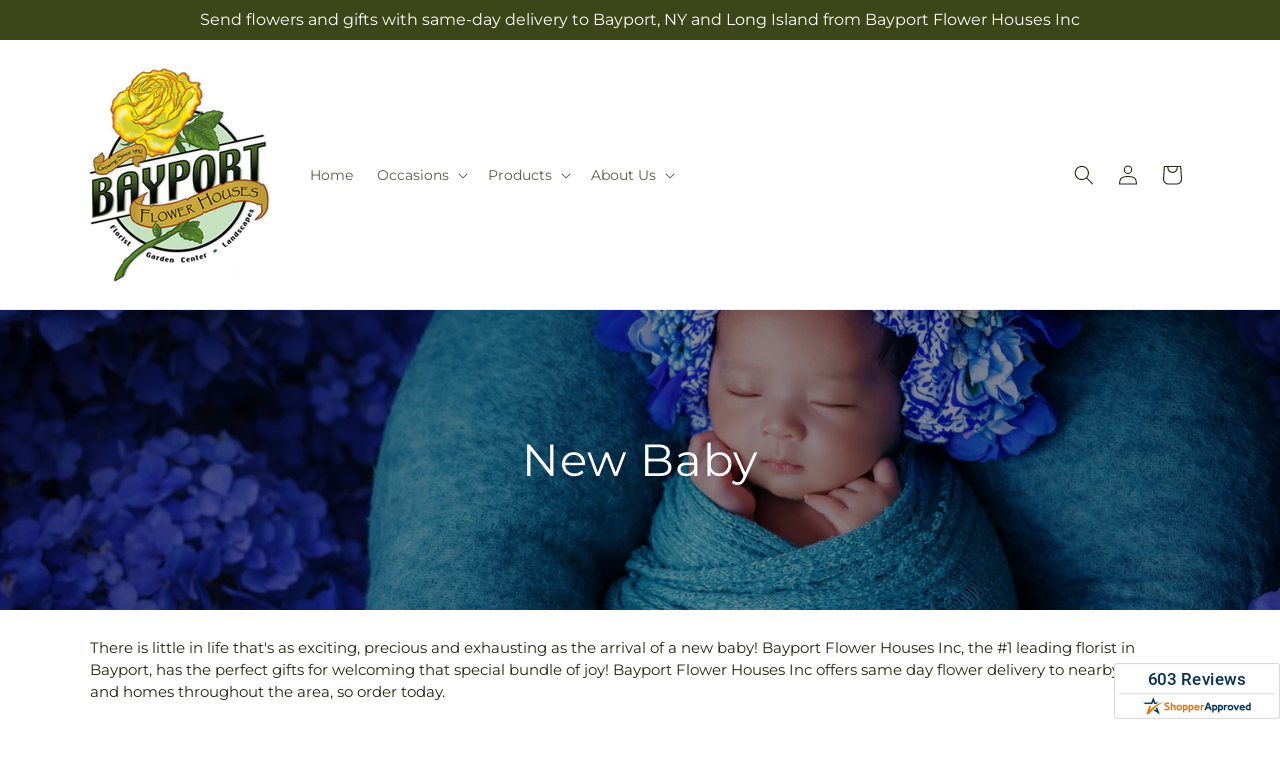

--- FILE ---
content_type: text/javascript;charset=UTF-8
request_url: https://www.shopperapproved.com/widgets/aggregates/18616/Shopify_ZZ_7566425522263_42507538595927.js
body_size: -201
content:

var sa_cached = false;

var sa_filename = '/widgets/aggregates/18616/Shopify_ZZ_7566425522263_42507538595927.js';
(function(){//No reviews. 0 : 1 
// Cached 2026-01-31 23:00:06



if (typeof(sa_cached) == 'undefined') {
    sa_cached = '1';
}
else {
    sa_cached = (sa_cached) ? '1' : '0';
}
if (typeof(sa_filename) != 'undefined') {
    const sa_this = document.querySelector('script[src*="'+sa_filename+'"]');
    let sa_file = (sa_this) ? sa_this.getAttribute('src'): null;
    if (!sa_file) {
        sa_file = sa_filename;
    }
}
}) ();
